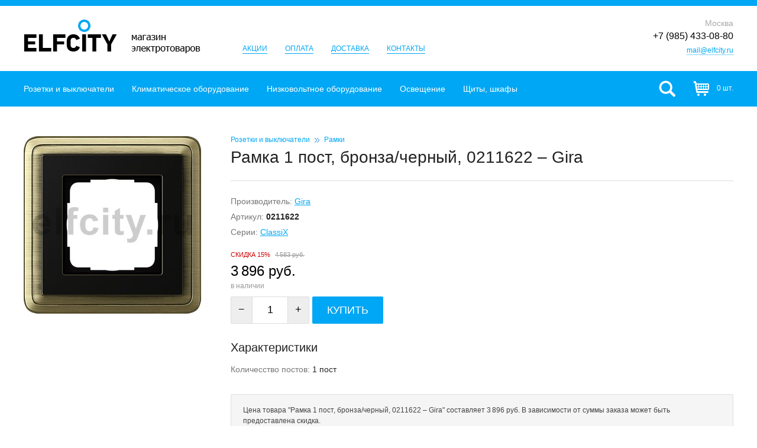

--- FILE ---
content_type: text/html; charset=utf-8
request_url: https://elfcity.ru/product/529/ramka-1-post-bronzachernyij-gira-0211622/
body_size: 7476
content:
<!DOCTYPE html>
<html>
<head>
  <meta charset="utf-8">

  <title>Рамка 1 пост, бронза/черный, 0211622 – Gira. Купить в интернет-магазине Elfcity.ru</title>

  <meta name="description" content="Купить Рамка 1 пост, бронза/черный, 0211622 – Gira по выгодной цене в интернет-магазине Elfcity.ru">
  <meta name="keywords" content="рамка 1 пост, бронза/черный, 0211622, gira, купить, цена, интернет-магазин, elfcity.ru">
  <meta name="viewport" content="width=device-width">

  <link rel="shortcut icon" href="https://elfcity.ru/favicon.ico">

  
  
  

  <link rel="stylesheet" href="https://static.elfcity.ru/cache/css/f69b89d3b31f.css" type="text/css" />

  <script type="text/javascript" src="https://static.elfcity.ru/cache/js/91c2504bb9f6.js"></script>

  
</head>
<body>

<div class="header">
  <div class="wrapper">
    <a href="/" class="header-logo">Elfcity.ru – магазин электротоваров</a>
    <ul class="header-links">
      <li><a href="/sales/">Акции</a></li>
      <li><a href="/payment/">Оплата</a></li>
      <li><a href="/delivery/">Доставка</a></li>
      <li><a href="/contacts/">Контакты</a></li>
    </ul>
    <div class="header-phone" itemscope itemtype="http://schema.org/LocalBusiness">
      <i>Москва</i>
      
      <span class="header-phone-phone" itemprop="telephone">+7 (985) 433-08-80</span>
      
      <div><a href="mailto:mail@elfcity.ru" class="inner" itemprop="email">mail@elfcity.ru</a></div>
    </div>
  </div>
</div>

<div class="toolbar">
  <div class="wrapper">
    



  <nav class="toolbar-menu">
    
      <div class="toolbar-menu-cont-item toolbar-menu-cont-item--parent">
        <a href="/category/63/rozetki-i-vyiklyuchateli/">Розетки и выключатели</a>
        
          <!--noindex-->
          <div class="toolbar-menu-cont-item-menu">
            <div class="wrapper">
              
                <div class="toolbar-menu-cont-item-menu-col">
                  
                    <div class="toolbar-menu-cont-item-menu-group">
                      <a href="/category/65/ramki/">Рамки</a>
                      
                    </div>
                  
                    <div class="toolbar-menu-cont-item-menu-group">
                      <a href="/category/64/vyiklyuchateli-klavishnyie/">Выключатели клавишные</a>
                      
                    </div>
                  
                    <div class="toolbar-menu-cont-item-menu-group">
                      <a href="/category/119/lyuchki-v-pol-stoleshnitsu/">Лючки в пол, столешницу</a>
                      
                    </div>
                  
                    <div class="toolbar-menu-cont-item-menu-group">
                      <a href="/category/67/vyiklyuchateli-povorotnyie/">Выключатели поворотные</a>
                      
                    </div>
                  
                    <div class="toolbar-menu-cont-item-menu-group">
                      <a href="/category/74/dimmeryi/">Диммеры</a>
                      
                    </div>
                  
                    <div class="toolbar-menu-cont-item-menu-group">
                      <a href="/category/69/rozetki-elektricheskie/">Розетки электрические</a>
                      
                    </div>
                  
                    <div class="toolbar-menu-cont-item-menu-group">
                      <a href="/category/70/rozetki-kompyuternyie-i-telefonnyie/">Розетки компьютерные и телефонные</a>
                      
                    </div>
                  
                    <div class="toolbar-menu-cont-item-menu-group">
                      <a href="/category/71/rozetki-tv/">Розетки ТВ</a>
                      
                    </div>
                  
                    <div class="toolbar-menu-cont-item-menu-group">
                      <a href="/category/117/korobki-nakladnogo-montazha/">Коробки накладного монтажа</a>
                      
                    </div>
                  
                </div>
              
                <div class="toolbar-menu-cont-item-menu-col">
                  
                    <div class="toolbar-menu-cont-item-menu-group">
                      <a href="/category/66/rozetki-usb-i-hdmi/">Розетки USB и HDMI</a>
                      
                    </div>
                  
                    <div class="toolbar-menu-cont-item-menu-group">
                      <a href="/category/72/rozetki-akusticheskie/">Розетки акустические</a>
                      
                    </div>
                  
                    <div class="toolbar-menu-cont-item-menu-group">
                      <a href="/category/76/datchiki-dvizheniya-i-prisutstviya/">Датчики движения и присутствия</a>
                      
                    </div>
                  
                    <div class="toolbar-menu-cont-item-menu-group">
                      <a href="/category/75/termoregulyatoryi-teplogo-pola/">Терморегуляторы теплого пола</a>
                      
                    </div>
                  
                    <div class="toolbar-menu-cont-item-menu-group">
                      <a href="/category/73/upravlenie-zhalyuzi/">Управление жалюзи</a>
                      
                    </div>
                  
                    <div class="toolbar-menu-cont-item-menu-group">
                      <a href="/category/77/retro-kabel/">Ретро кабель</a>
                      
                    </div>
                  
                    <div class="toolbar-menu-cont-item-menu-group">
                      <a href="/category/78/izolyatoryi/">Изоляторы</a>
                      
                    </div>
                  
                </div>
              
                <div class="toolbar-menu-cont-item-menu-col">
                  
                    <div class="toolbar-menu-cont-item-menu-group">
                      <a href="/category/79/raspaechnyie-korobki/">Распаечные коробки</a>
                      
                    </div>
                  
                    <div class="toolbar-menu-cont-item-menu-group">
                      <a href="/category/80/radio-i-dopolnitelnyie-ustrojstva/">Радио и дополнительные устройства</a>
                      
                    </div>
                  
                    <div class="toolbar-menu-cont-item-menu-group">
                      <a href="/category/81/zaglushki-i-kabelnyie-vyivodyi/">Заглушки и кабельные выводы</a>
                      
                    </div>
                  
                    <div class="toolbar-menu-cont-item-menu-group">
                      <a href="/category/68/ruchki-dlya-povorotnyih-vyiklyuchatelej/">Ручки для поворотных выключателей</a>
                      
                    </div>
                  
                    <div class="toolbar-menu-cont-item-menu-group">
                      <a href="/category/108/dvernyie-zvonki/">Дверные звонки</a>
                      
                    </div>
                  
                </div>
              
              <button title="Закрыть (Esc)" type="button" class="mfp-close">×</button>
            </div>
          </div>
          <!--/noindex-->
        
      </div>
    
      <div class="toolbar-menu-cont-item toolbar-menu-cont-item--parent">
        <a href="/category/103/klimaticheskoe-oborudovanie/">Климатическое оборудование</a>
        
          <!--noindex-->
          <div class="toolbar-menu-cont-item-menu">
            <div class="wrapper">
              
                <div class="toolbar-menu-cont-item-menu-col">
                  
                    <div class="toolbar-menu-cont-item-menu-group">
                      <a href="/category/102/polotentsesushiteli/">Полотенцесушители</a>
                      
                    </div>
                  
                </div>
              
                <div class="toolbar-menu-cont-item-menu-col">
                  
                    <div class="toolbar-menu-cont-item-menu-group">
                      <a href="/category/1/teplyie-polyi/">Теплые полы</a>
                      
                    </div>
                  
                </div>
              
                <div class="toolbar-menu-cont-item-menu-col">
                  
                    <div class="toolbar-menu-cont-item-menu-group">
                      <a href="/category/116/ventilyatoryi/">Вентиляторы</a>
                      
                    </div>
                  
                </div>
              
              <button title="Закрыть (Esc)" type="button" class="mfp-close">×</button>
            </div>
          </div>
          <!--/noindex-->
        
      </div>
    
      <div class="toolbar-menu-cont-item toolbar-menu-cont-item--parent">
        <a href="/category/23/nizkovoltnoe-oborudovanie/">Низковольтное оборудование</a>
        
          <!--noindex-->
          <div class="toolbar-menu-cont-item-menu">
            <div class="wrapper">
              
                <div class="toolbar-menu-cont-item-menu-col">
                  
                    <div class="toolbar-menu-cont-item-menu-group">
                      <a href="/category/7/modulnoe-oborudovanie-na-din-rejku/">Модульное оборудование на DIN-рейку</a>
                      
                        <div class="toolbar-menu-cont-item-menu-group-children">
                          
                            <div><a href="/category/9/avtomaticheskie-vyiklyuchateli-modulnyie/">Автоматические выключатели модульные</a>,</div>
                          
                            <div><a href="/category/10/difavtomatyi-avdt-modulnyie/">Дифавтоматы (АВДТ) модульные</a>,</div>
                          
                            <div><a href="/category/50/modulnyie-kontaktoryi/">Модульные контакторы</a>,</div>
                          
                            <div><a href="/category/11/modulnyie-ogranichiteli-perenapryazhenij-opn/">Модульные ограничители перенапряжений (ОПН)</a>,</div>
                          
                            <div><a href="/category/52/modulnyie-rele/">Модульные реле</a>,</div>
                          
                            <div><a href="/category/12/rubilniki-modulnyie/">Рубильники модульные</a>,</div>
                          
                            <div><a href="/category/24/schetchiki-elektroenergii/">Счетчики электроэнергии</a>,</div>
                          
                            <div><a href="/category/14/ustrojstva-zaschitnogo-otklyucheniya-uzo-modulnyie/">Устройства защитного отключения (УЗО) модульные</a>,</div>
                          
                            <div><a href="/category/13/ustrojstva-zaschityi-ot-impulsnyih-perenapryazhenij-uzip-modulnyie/">Устройства защиты от импульсных перенапряжений (УЗИП) модульные</a></div>
                          
                        </div>
                      
                    </div>
                  
                    <div class="toolbar-menu-cont-item-menu-group">
                      <a href="/category/112/kabel-i-montazh/">Кабель и монтаж</a>
                      
                        <div class="toolbar-menu-cont-item-menu-group-children">
                          
                            <div><a href="/category/109/kabeli-provoda/">Кабели, провода</a>,</div>
                          
                            <div><a href="/category/114/kabelnyie-lotki/">Кабельные лотки</a>,</div>
                          
                            <div><a href="/category/115/napolnyie-koroba/">Напольные короба</a>,</div>
                          
                            <div><a href="/category/98/sistemyi-krepleniya-i-montazha/">Системы крепления и монтажа</a></div>
                          
                        </div>
                      
                    </div>
                  
                    <div class="toolbar-menu-cont-item-menu-group">
                      <a href="/category/42/knopki-dzhojstiki-postyi-upravleniya-i-svetosignalnyie-ustrojstva/">Кнопки, джойстики, посты управления и светосигнальные устройства</a>
                      
                        <div class="toolbar-menu-cont-item-menu-group-children">
                          
                            <div><a href="/category/43/knopki/">Кнопки</a>,</div>
                          
                            <div><a href="/category/58/markirovki-derzhateli-markirovok-markirovochnyie-plastinyi/">Маркировки, держатели маркировок, маркировочные пластины</a>,</div>
                          
                            <div><a href="/category/57/pereklyuchateli/">Переключатели</a>,</div>
                          
                            <div><a href="/category/41/podvesnyie-stantsii/">Подвесные станции</a>,</div>
                          
                            <div><a href="/category/54/postyi-upravleniya/">Посты управления</a>,</div>
                          
                            <div><a href="/category/38/svetovyie-kolonnyi/">Световые колонны</a>,</div>
                          
                            <div><a href="/category/59/signalnyie-lampyi/">Сигнальные лампы</a></div>
                          
                        </div>
                      
                    </div>
                  
                    <div class="toolbar-menu-cont-item-menu-group">
                      <a href="/category/32/plk-pk-sovmestimyie-kontrolleryi-udalennyij-vvodvyivod/">ПЛК, ПК-совместимые контроллеры, удаленный ввод/вывод</a>
                      
                    </div>
                  
                    <div class="toolbar-menu-cont-item-menu-group">
                      <a href="/category/55/preobrazovateli-davleniya/">Преобразователи давления</a>
                      
                    </div>
                  
                </div>
              
                <div class="toolbar-menu-cont-item-menu-col">
                  
                    <div class="toolbar-menu-cont-item-menu-group">
                      <a href="/category/40/privodnaya-tehnika/">Приводная техника</a>
                      
                        <div class="toolbar-menu-cont-item-menu-group-children">
                          
                            <div><a href="/category/36/dopolnitelnoe-oborudovanie-dlya-vozvrata-energii-v-pitayuschuyu-set/">Дополнительное оборудование для возврата энергии в питающую сеть</a>,</div>
                          
                            <div><a href="/category/39/komplektnyie-preobrazovateli-chastotyi-pch/">Комплектные преобразователи частоты (ПЧ)</a>,</div>
                          
                            <div><a href="/category/18/preobrazovateli-chastotyi/">Преобразователи частоты</a>,</div>
                          
                            <div><a href="/category/19/puskateli/">Пускатели</a>,</div>
                          
                            <div><a href="/category/56/sinus-filtryi/">Синус фильтры</a>,</div>
                          
                            <div><a href="/category/22/ustrojstva-plavnogo-puska-upp/">Устройства плавного пуска (УПП)</a></div>
                          
                        </div>
                      
                    </div>
                  
                    <div class="toolbar-menu-cont-item-menu-group">
                      <a href="/category/28/rele-i-kontaktoryi/">Реле и контакторы</a>
                      
                        <div class="toolbar-menu-cont-item-menu-group-children">
                          
                            <div><a href="/category/37/katushki-dlya-kontaktorov/">Катушки для контакторов</a>,</div>
                          
                            <div><a href="/category/17/kontaktoryi/">Контакторы</a>,</div>
                          
                            <div><a href="/category/29/rele-avtomatiki-i-signalizatsii/">Реле автоматики и сигнализации</a>,</div>
                          
                            <div><a href="/category/20/rele-zaschityi/">Реле защиты</a>,</div>
                          
                            <div><a href="/category/27/rele-upravleniya/">Реле управления</a></div>
                          
                        </div>
                      
                    </div>
                  
                    <div class="toolbar-menu-cont-item-menu-group">
                      <a href="/category/113/silovoe-oborudovanie/">Силовое оборудование</a>
                      
                        <div class="toolbar-menu-cont-item-menu-group-children">
                          
                            <div><a href="/category/51/predohraniteli/">Предохранители</a>,</div>
                          
                            <div><a href="/category/31/rubilniki-vyiklyuchateli-razediniteli/">Рубильники, выключатели-разъединители</a>,</div>
                          
                            <div><a href="/category/25/silovyie-avtomaticheskie-vyiklyuchateli/">Силовые автоматические выключатели</a></div>
                          
                        </div>
                      
                    </div>
                  
                    <div class="toolbar-menu-cont-item-menu-group">
                      <a href="/category/101/stabilizatoryi-napryazheniya/">Стабилизаторы напряжения</a>
                      
                    </div>
                  
                    <div class="toolbar-menu-cont-item-menu-group">
                      <a href="/category/15/transformatoryi/">Трансформаторы</a>
                      
                    </div>
                  
                    <div class="toolbar-menu-cont-item-menu-group">
                      <a href="/category/16/ustanovki-kompensatsii-reaktivnoj-moschnosti-ukrm/">Установки компенсации реактивной мощности (УКРМ)</a>
                      
                    </div>
                  
                    <div class="toolbar-menu-cont-item-menu-group">
                      <a href="/category/21/ustrojstva-relejnoj-zaschityi/">Устройства релейной защиты</a>
                      
                    </div>
                  
                </div>
              
                <div class="toolbar-menu-cont-item-menu-col">
                  
                    <div class="toolbar-menu-cont-item-menu-group">
                      <a href="/category/8/raznoe/">Разное</a>
                      
                    </div>
                  
                    <div class="toolbar-menu-cont-item-menu-group">
                      <a href="/category/107/videodomofonyi/">Видеодомофоны</a>
                      
                    </div>
                  
                    <div class="toolbar-menu-cont-item-menu-group">
                      <a href="/category/34/datchiki-davleniya/">Датчики давления</a>
                      
                    </div>
                  
                    <div class="toolbar-menu-cont-item-menu-group">
                      <a href="/category/82/ibp-istochniki-besperebojnogo-pitaniya/">ИБП (источники бесперебойного питания)</a>
                      
                    </div>
                  
                    <div class="toolbar-menu-cont-item-menu-group">
                      <a href="/category/33/istochniki-pitaniya/">Источники питания</a>
                      
                    </div>
                  
                </div>
              
              <button title="Закрыть (Esc)" type="button" class="mfp-close">×</button>
            </div>
          </div>
          <!--/noindex-->
        
      </div>
    
      <div class="toolbar-menu-cont-item toolbar-menu-cont-item--parent">
        <a href="/category/26/osveschenie/">Освещение</a>
        
          <!--noindex-->
          <div class="toolbar-menu-cont-item-menu">
            <div class="wrapper">
              
                <div class="toolbar-menu-cont-item-menu-col">
                  
                    <div class="toolbar-menu-cont-item-menu-group">
                      <a href="/category/45/bra/">Бра</a>
                      
                    </div>
                  
                    <div class="toolbar-menu-cont-item-menu-group">
                      <a href="/category/134/kardannyie-svetilniki/">Карданные светильники</a>
                      
                    </div>
                  
                    <div class="toolbar-menu-cont-item-menu-group">
                      <a href="/category/132/komplektuyuschie-dlya-svetilnikov/">Комплектующие для светильников</a>
                      
                    </div>
                  
                    <div class="toolbar-menu-cont-item-menu-group">
                      <a href="/category/133/linejnyie-svetilniki/">Линейные светильники</a>
                      
                    </div>
                  
                    <div class="toolbar-menu-cont-item-menu-group">
                      <a href="/category/44/lyustryi/">Люстры</a>
                      
                    </div>
                  
                    <div class="toolbar-menu-cont-item-menu-group">
                      <a href="/category/137/mebelnyie-svetilniki/">Мебельные светильники</a>
                      
                    </div>
                  
                    <div class="toolbar-menu-cont-item-menu-group">
                      <a href="/category/131/modulnyie-svetilniki/">Модульные светильники</a>
                      
                    </div>
                  
                    <div class="toolbar-menu-cont-item-menu-group">
                      <a href="/category/127/nastenno-potolochnyie-svetilniki/">Настенно-потолочные светильники</a>
                      
                    </div>
                  
                    <div class="toolbar-menu-cont-item-menu-group">
                      <a href="/category/122/nastennyie-svetilniki/">Настенные светильники</a>
                      
                    </div>
                  
                    <div class="toolbar-menu-cont-item-menu-group">
                      <a href="/category/48/nastolnyie-lampyi/">Настольные лампы</a>
                      
                    </div>
                  
                    <div class="toolbar-menu-cont-item-menu-group">
                      <a href="/category/140/nochniki/">Ночники</a>
                      
                    </div>
                  
                    <div class="toolbar-menu-cont-item-menu-group">
                      <a href="/category/120/podvesnyie-svetilniki/">Подвесные светильники</a>
                      
                    </div>
                  
                    <div class="toolbar-menu-cont-item-menu-group">
                      <a href="/category/123/potolochnyie-svetilniki/">Потолочные светильники</a>
                      
                    </div>
                  
                    <div class="toolbar-menu-cont-item-menu-group">
                      <a href="/category/136/svetilniki-downlight/">Светильники downlight</a>
                      
                    </div>
                  
                    <div class="toolbar-menu-cont-item-menu-group">
                      <a href="/category/139/svetilniki-armstrong/">Светильники армстронг</a>
                      
                    </div>
                  
                    <div class="toolbar-menu-cont-item-menu-group">
                      <a href="/category/125/trekovyie-sistemyi/">Трековые системы</a>
                      
                        <div class="toolbar-menu-cont-item-menu-group-children">
                          
                            <div><a href="/category/124/komplektuyuschie-dlya-trekovyih-sistem/">Комплектующие для трековых систем</a>,</div>
                          
                            <div><a href="/category/121/trekovyie-svetilniki/">Трековые светильники</a>,</div>
                          
                            <div><a href="/category/126/shinoprovodyi/">Шинопроводы</a></div>
                          
                        </div>
                      
                    </div>
                  
                    <div class="toolbar-menu-cont-item-menu-group">
                      <a href="/category/128/ulichnoe-osveschenie/">Уличное освещение</a>
                      
                        <div class="toolbar-menu-cont-item-menu-group-children">
                          
                            <div><a href="/category/135/arhitekturnyie-svetilniki/">Архитектурные светильники</a>,</div>
                          
                            <div><a href="/category/130/landshaftnoe-osveschenie/">Ландшафтное освещение</a>,</div>
                          
                            <div><a href="/category/129/ulichnyie-svetilniki/">Уличные светильники</a></div>
                          
                        </div>
                      
                    </div>
                  
                </div>
              
                <div class="toolbar-menu-cont-item-menu-col">
                  
                    <div class="toolbar-menu-cont-item-menu-group">
                      <a href="/category/100/svetodiodnoe-osveschenie/">Светодиодное освещение</a>
                      
                        <div class="toolbar-menu-cont-item-menu-group-children">
                          
                            <div><a href="/category/99/bloki-pitaniya-dlya-svetodiodnoj-lentyi/">Блоки питания для светодиодной ленты</a>,</div>
                          
                            <div><a href="/category/141/profili-dlya-lent/">Профили для лент</a>,</div>
                          
                            <div><a href="/category/86/svetodiodnyie-lentyi/">Светодиодные ленты</a>,</div>
                          
                            <div><a href="/category/138/svetodiodnyie-moduli/">Светодиодные модули</a>,</div>
                          
                            <div><a href="/category/106/svetodiodnyie-svetilniki/">Светодиодные светильники</a></div>
                          
                        </div>
                      
                    </div>
                  
                    <div class="toolbar-menu-cont-item-menu-group">
                      <a href="/category/49/torsheryi/">Торшеры</a>
                      
                    </div>
                  
                    <div class="toolbar-menu-cont-item-menu-group">
                      <a href="/category/2/tochechnyie-svetilniki/">Точечные светильники</a>
                      
                    </div>
                  
                </div>
              
                <div class="toolbar-menu-cont-item-menu-col">
                  
                    <div class="toolbar-menu-cont-item-menu-group">
                      <a href="/category/53/abazhuryi-plafonyi/">Абажуры, плафоны</a>
                      
                    </div>
                  
                    <div class="toolbar-menu-cont-item-menu-group">
                      <a href="/category/5/lampyi/">Лампы</a>
                      
                        <div class="toolbar-menu-cont-item-menu-group-children">
                          
                            <div><a href="/category/46/galogennyie-lampyi/">Галогенные лампы</a>,</div>
                          
                            <div><a href="/category/6/svetodiodnyie-lampyi/">Светодиодные лампы</a>,</div>
                          
                            <div><a href="/category/47/energosberegayuschie-lampyi/">Энергосберегающие лампы</a></div>
                          
                        </div>
                      
                    </div>
                  
                </div>
              
              <button title="Закрыть (Esc)" type="button" class="mfp-close">×</button>
            </div>
          </div>
          <!--/noindex-->
        
      </div>
    
      <div class="toolbar-menu-cont-item toolbar-menu-cont-item--parent">
        <a href="/category/84/schityi-shkafyi/">Щиты, шкафы</a>
        
          <!--noindex-->
          <div class="toolbar-menu-cont-item-menu">
            <div class="wrapper">
              
                <div class="toolbar-menu-cont-item-menu-col">
                  
                    <div class="toolbar-menu-cont-item-menu-group">
                      <a href="/category/83/raspredelitelnyie-schityi-i-shkafyi/">Распределительные щиты и шкафы</a>
                      
                    </div>
                  
                </div>
              
                <div class="toolbar-menu-cont-item-menu-col">
                  
                    <div class="toolbar-menu-cont-item-menu-group">
                      <a href="/category/104/shkafyi-dlya-it-oborudovaniya/">Шкафы для ИТ-оборудования</a>
                      
                        <div class="toolbar-menu-cont-item-menu-group-children">
                          
                            <div><a href="/category/105/servernyie-i-setevyie-shkafyi/">Серверные и сетевые шкафы</a></div>
                          
                        </div>
                      
                    </div>
                  
                </div>
              
                <div class="toolbar-menu-cont-item-menu-col">
                  
                    <div class="toolbar-menu-cont-item-menu-group">
                      <a href="/category/85/schityi-dlya-modulnogo-oborudovaniya/">Щиты для модульного оборудования</a>
                      
                    </div>
                  
                </div>
              
              <button title="Закрыть (Esc)" type="button" class="mfp-close">×</button>
            </div>
          </div>
          <!--/noindex-->
        
      </div>
    
  </nav>

    <form action="/search/" method="get" class="toolbar-search">
      <input type="text" name="q" value="" class="toolbar-search-field" placeholder="поиск по каталогу товаров">
      <input type="submit" value="" class="toolbar-search-submit">
    </form>
    <!--noindex-->
    




  <span class="toolbar-cart">
    0 шт.
  </span>

    <!--/noindex-->
    <span class="toolbar-searchOpener"></span>
  </div>
  <i class="toolbar-scroller"></i>
</div>

<div class="content">
  
  <div class="wrapper">
    
    <div class="productPage">
        <div class="productPage-side">
          <div class="productPage-side-photos">
            
              
              <a href="https://media.elfcity.ru/cache/7e/0b/7e0b1abb281dc69c4803d99543abd967.jpg" class="productPage-side-photos-main" rel="entity-photos"><img alt="Рамка 1 пост, бронза/черный" width="300" height="300" src="https://media.elfcity.ru/cache/b3/85/b3856eae99fcd9e34ada71cd433cca28.jpg" /></a>
            
            
              
            
          </div>
        </div>
        <div class="productPage-content">
            
              <div class="breadcrumb">
                
                  <a href="/category/63/rozetki-i-vyiklyuchateli/">Розетки и выключатели</a> <i></i>
                
                  <a href="/category/65/ramki/">Рамки</a> 
                
                
                
              </div>
            
            <h1>Рамка 1 пост, бронза/черный, 0211622 – Gira</h1>
            <div class="productPage-content-props">
                <p>Производитель: <a href="/producer/263/gira/">Gira</a></p>
                
                    <p>Артикул: <b>0211622</b></p>
                
                
                    <p>
                        Серии: <a href="/rozetki-i-vyiklyuchateli/263/gira/24/classix/?f=149">ClassiX</a>
                    </p>
                
                
            </div>
            
                <div class="productPage-content-price">
                  
                    <i>скидка 15%</i>
                    <s>4&thinsp;583 руб.</s>
                  
                  <b>3&thinsp;896 руб.</b>
                  <span>в наличии</span>
                </div>
                <form action="/client/cart/add/" method="post" class="builderEntities-quan productPage-content-buy js-product-buy">
                    <input type='hidden' name='csrfmiddlewaretoken' value='2FhXvnOpeBuIxET1AnqMOK0av9o7h0mG' />
                    <input type="hidden" name="entity_id" value="529">
                    <span class="dec">&minus;</span>
                    <input type="text" name="quantity" value="1" data-price="3896" maxlength="5" autocomplete="off">
                    <span class="inc">+</span>
                    <a href="#" class="basket-add-block-button">Купить</a>
                    <input type="submit" name="" style="display: none;">
                    <i style="display: none;">уже <a href="/client/cart/">в корзине</a>: <b>0</b> шт.</i>
                </form>
            
            
                <div class="productPage-content-props lite">
                    <h2>Характеристики</h2>
                    
                        <p>Количесство постов: <b>1 пост</b></p>
                    
                </div>
            
            
            <div class="productPage-content-info">
                
                    <p>Цена товара "Рамка 1 пост, бронза/черный, 0211622 – Gira" составляет 3&thinsp;896&nbsp;руб. В зависимости от суммы заказа может быть предоставлена скидка.</p>
                
                <p>Купить Рамка 1 пост, бронза/черный, 0211622 от Gira в интернет-магазине Elfcity.ru можно как за наличный, так и безналичный расчет. Оформить заказ можно прямо на сайте, в нашем магазине в Москве или позвонив по телефону нашим менеджерам.</p>
            </div>
        </div>
        <div class="clear"></div>
    </div>
    
    
    <script>
        Electric.initProduct();
    </script>

  </div>
</div>

<div class="footer">
  <div class="wrapper">
    <div class="footer-copy">
      &copy; 2009-2026. <a href="/">Elfcity.ru</a>.
    </div>
    <div class="footer-links">
      <a href="/sales/">Акции</a>
      <a href="/payment/">Оплата</a>
      <a href="/delivery/">Доставка</a>
      <a href="/partnership/">Сотрудничество</a>
      <a href="/contacts/">Контакты</a>
    </div>
    <div class="footer-mediak">
      Cоздание сайта: <a href="http://media-k.ru/" target="_blank">Media K</a>
    </div>
  </div>
</div>


  
  
  






<!-- Yandex.Metrika counter --><script type="text/javascript"> (function (d, w, c) { (w[c] = w[c] || []).push(function() { try { w.yaCounter32201434 = new Ya.Metrika({ id:32201434, clickmap:true, trackLinks:true, accurateTrackBounce:true, webvisor:true }); } catch(e) { } }); var n = d.getElementsByTagName("script")[0], s = d.createElement("script"), f = function () { n.parentNode.insertBefore(s, n); }; s.type = "text/javascript"; s.async = true; s.src = "https://mc.yandex.ru/metrika/watch.js"; if (w.opera == "[object Opera]") { d.addEventListener("DOMContentLoaded", f, false); } else { f(); } })(document, window, "yandex_metrika_callbacks");</script><noscript><div><img src="https://mc.yandex.ru/watch/32201434" style="position:absolute; left:-9999px;" alt="" /></div></noscript><!-- /Yandex.Metrika counter -->

</body>
</html>
